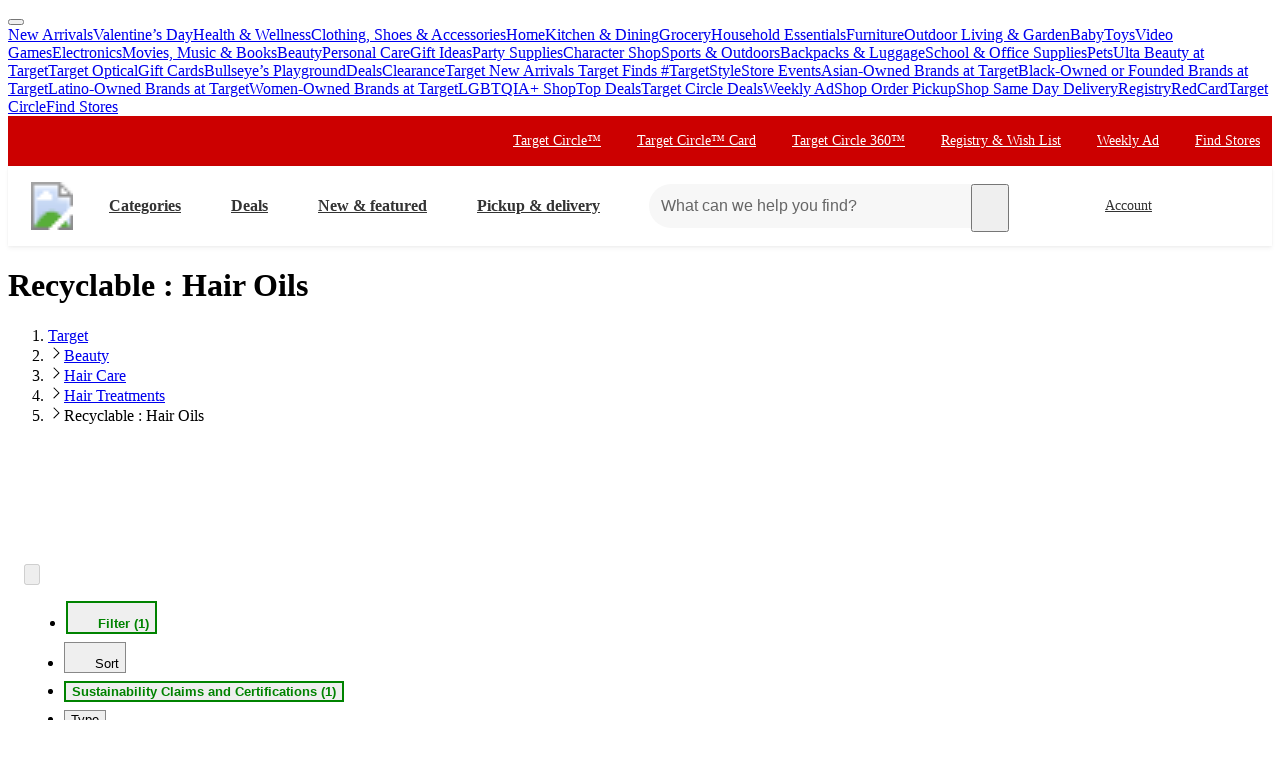

--- FILE ---
content_type: text/css
request_url: https://assets.targetimg1.com/webui/top-of-funnel/_next/static/css/19f57576198dadc1.css
body_size: 821
content:
.styles_productCardExtendedNumbers__Sr7fN{background-color:#000;font-size:12px;color:#fff;display:flex;justify-content:center;align-items:center;opacity:.95;height:23px;width:25px;border-bottom-right-radius:8px}@media(min-width:668px){.styles_productCardExtendedNumbers__Sr7fN{height:32px;width:32px;border-bottom-right-radius:16px}}.styles_productCardExtendedRatingStarsContainer__Uaibl{display:flex;align-items:center;gap:2px;font-size:14px;color:#888}.styles_extendedContainer__tzgvW{display:flex;flex-wrap:wrap;width:100%}.styles_sponsoredItem__RI8bw{font-size:12px}.styles_productImageContainer__vWABa{position:relative;width:calc(40% - 16px);margin-right:16px}@media(min-width:668px){.styles_productImageContainer__vWABa{width:calc(20% - 16px)}}.styles_productImageContainer__vWABa img{width:100%;height:100%;object-fit:cover;max-width:100%;max-height:100%}.styles_productDetailContainer__IqDTQ{width:calc(60% - 6px);display:flex;flex-direction:column;justify-content:space-between}@media(min-width:668px){.styles_productDetailContainer__IqDTQ{height:100%;justify-content:space-between;width:calc(30% - 16px);margin-right:16px}}.styles_productExtendedDetailsContainer__ey8Xr{width:100%;background-color:#f7f7f7;overflow:hidden;border-radius:8px;height:-moz-fit-content;height:fit-content;margin-top:12px;overflow-y:auto;position:relative}.styles_productExtendedDetailsContainer__ey8Xr:empty{display:none}@media(min-width:668px){.styles_productExtendedDetailsContainer__ey8Xr{height:100%;width:50%;margin-top:0}}.styles_productCardExtendedTitle__f6bbU{font-size:16px}@media(min-width:992px){.styles_productCardExtendedTitle__f6bbU{width:80%}}.styles_starsAndSwatchesContainer__y1Cvb{display:flex;justify-content:space-between}.styles_productCardBrandAndRibbonMessage__Xb82A{font-size:14px}.styles_ratingStarsSwatches__kBYHk{height:32px;display:flex;justify-content:space-between}.styles_productCardExtendedNumbersItem__Xekbt{position:absolute;top:0;left:0;z-index:1}@media(min-width:668px){.styles_scrollCue__jBqNN{position:absolute;bottom:0;height:20%;pointer-events:none;background:linear-gradient(180deg,transparent,white);width:100%;transition:opacity .3s ease}}.styles_hideScrollCue__LCazC{opacity:0}.styles_storyWrapper__sNLzj{border:1px solid var(--color-border-subdued);border-radius:calc(var(--radius-asset)/2);padding:var(--space-padding-container-lg)}@media(min-width:393px){.styles_storyWrapper__sNLzj{margin:0 10%}}@media(min-width:768px){.styles_storyWrapper__sNLzj{margin:0 25%}}.styles_picturePrimaryDesktop__C_ZKI{transition:opacity .35s ease-in-out;opacity:1;position:inherit;z-index:1}.styles_carouselBorderRadius__Emkqp{border-radius:var(--radius-asset)}.styles_pictureSecondaryDesktop__wkHlt{inset:0;position:absolute;z-index:0}.styles_contentWrapDesktop__vcXoB{position:absolute;inset:0}.styles_styledAspectRatioWrapper__IM0Iw{background-color:var(--color-background-subdued);border-radius:var(--radius-asset);position:relative;width:100%;overflow:hidden}.styles_styledAspectRatioWrapper__IM0Iw:before{content:"";display:block;padding-top:var(--aspect-padding,100%)}.styles_hasSecondaryImage__zCuFA:focus .styles_picturePrimaryDesktop__C_ZKI,.styles_hasSecondaryImage__zCuFA:hover .styles_picturePrimaryDesktop__C_ZKI{opacity:0}.styles_wrapper__jzZ7I{scroll-snap-type:x mandatory}.styles_wrapper__jzZ7I:focus-within{outline:var(--color-border-focus) dashed 1px;outline-offset:3px}

--- FILE ---
content_type: text/css
request_url: https://assets.targetimg1.com/webui/top-of-funnel/_next/static/css/8d801e4477c4dfef.css
body_size: -154
content:
.styles_fadeOutDiv__ZacgE{height:20px;width:100%;content:" ";background-image:linear-gradient(180deg,rgba(255,255,255,.2) 0,#fff);opacity:.9;margin-top:-16px;outline-width:0;z-index:1}.styles_contentDiv__TsIBI{padding-bottom:16px;overflow:hidden}